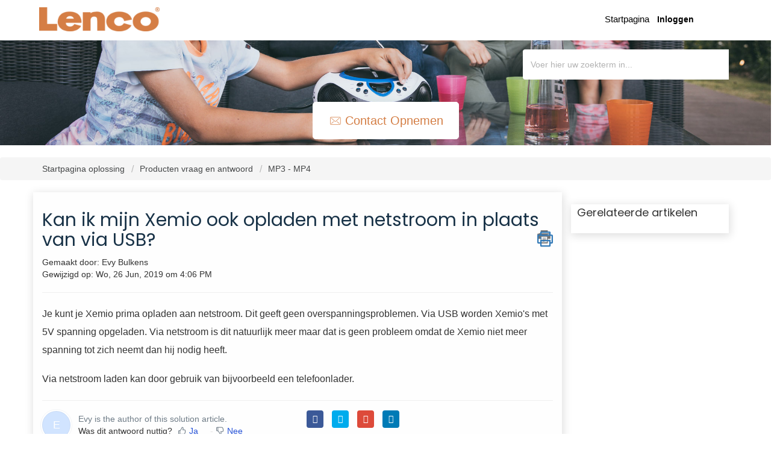

--- FILE ---
content_type: text/html; charset=utf-8
request_url: https://support.lenco.com/nl/support/solutions/articles/48000313032-kan-ik-mijn-xemio-ook-opladen-met-netstroom-in-plaats-van-via-usb-
body_size: 9463
content:
<!DOCTYPE html>
       
        <!--[if lt IE 7]><html class="no-js ie6 dew-dsm-theme " lang="nl" dir="ltr" data-date-format="non_us"><![endif]-->       
        <!--[if IE 7]><html class="no-js ie7 dew-dsm-theme " lang="nl" dir="ltr" data-date-format="non_us"><![endif]-->       
        <!--[if IE 8]><html class="no-js ie8 dew-dsm-theme " lang="nl" dir="ltr" data-date-format="non_us"><![endif]-->       
        <!--[if IE 9]><html class="no-js ie9 dew-dsm-theme " lang="nl" dir="ltr" data-date-format="non_us"><![endif]-->       
        <!--[if IE 10]><html class="no-js ie10 dew-dsm-theme " lang="nl" dir="ltr" data-date-format="non_us"><![endif]-->       
        <!--[if (gt IE 10)|!(IE)]><!--><html class="no-js  dew-dsm-theme " lang="nl" dir="ltr" data-date-format="non_us"><!--<![endif]-->
	<head>
		
		<!-- Title for the page -->
<title> Kan ik mijn Xemio ook opladen met netstroom in plaats van via USB? : Lenco </title>

<!-- Meta information -->

      <meta charset="utf-8" />
      <meta http-equiv="X-UA-Compatible" content="IE=edge,chrome=1" />
      <meta name="description" content= "" />
      <meta name="author" content= "Evy Bulkens" />
       <meta property="og:title" content="Kan ik mijn Xemio ook opladen met netstroom in plaats van via USB?" />  <meta property="og:url" content="https://support.lenco.com/nl/support/solutions/articles/48000313032-kan-ik-mijn-xemio-ook-opladen-met-netstroom-in-plaats-van-via-usb-" />  <meta property="og:description" content=" Je kunt je Xemio prima opladen aan netstroom. Dit geeft geen overspanningsproblemen. Via USB worden Xemio&amp;#39;s met 5V spanning opgeladen. Via netstroom is dit natuurlijk meer maar dat is geen probleem omdat de Xemio niet meer spanning tot zich neemt..." />  <meta property="og:image" content="https://s3.amazonaws.com/cdn.freshdesk.com/data/helpdesk/attachments/production/48001103241/logo/Dui1C8g6clDqRSaPm_5GuqaDk_7WAAp4Zg.png?X-Amz-Algorithm=AWS4-HMAC-SHA256&amp;amp;X-Amz-Credential=AKIAS6FNSMY2XLZULJPI%2F20260112%2Fus-east-1%2Fs3%2Faws4_request&amp;amp;X-Amz-Date=20260112T094338Z&amp;amp;X-Amz-Expires=604800&amp;amp;X-Amz-SignedHeaders=host&amp;amp;X-Amz-Signature=5a921cf0427bcc4dd603433d5dc88b4b0411ac5a6d3f90189db38c4265d1b49f" />  <meta property="og:site_name" content="Lenco" />  <meta property="og:type" content="article" />  <meta property="article:author" content="Evy Bulkens" />  <meta name="twitter:title" content="Kan ik mijn Xemio ook opladen met netstroom in plaats van via USB?" />  <meta name="twitter:url" content="https://support.lenco.com/nl/support/solutions/articles/48000313032-kan-ik-mijn-xemio-ook-opladen-met-netstroom-in-plaats-van-via-usb-" />  <meta name="twitter:description" content=" Je kunt je Xemio prima opladen aan netstroom. Dit geeft geen overspanningsproblemen. Via USB worden Xemio&amp;#39;s met 5V spanning opgeladen. Via netstroom is dit natuurlijk meer maar dat is geen probleem omdat de Xemio niet meer spanning tot zich neemt..." />  <meta name="twitter:image" content="https://s3.amazonaws.com/cdn.freshdesk.com/data/helpdesk/attachments/production/48001103241/logo/Dui1C8g6clDqRSaPm_5GuqaDk_7WAAp4Zg.png?X-Amz-Algorithm=AWS4-HMAC-SHA256&amp;amp;X-Amz-Credential=AKIAS6FNSMY2XLZULJPI%2F20260112%2Fus-east-1%2Fs3%2Faws4_request&amp;amp;X-Amz-Date=20260112T094338Z&amp;amp;X-Amz-Expires=604800&amp;amp;X-Amz-SignedHeaders=host&amp;amp;X-Amz-Signature=5a921cf0427bcc4dd603433d5dc88b4b0411ac5a6d3f90189db38c4265d1b49f" />  <meta name="twitter:card" content="summary" />  <link rel="canonical" href="https://support.lenco.com/nl/support/solutions/articles/48000313032-kan-ik-mijn-xemio-ook-opladen-met-netstroom-in-plaats-van-via-usb-" />  <link rel='alternate' hreflang="de" href="https://support.lenco.com/de/support/solutions/articles/48000313032-kann-ich-meinen-xemio-auch-mit-wechselstrom-anstelle-von-usb-aufladen-"/>  <link rel='alternate' hreflang="en" href="https://support.lenco.com/en/support/solutions/articles/48000313032-can-i-also-charge-my-xemio-with-ac-instead-of-usb-"/>  <link rel='alternate' hreflang="fr" href="https://support.lenco.com/fr/support/solutions/articles/48000313032-puis-je-%C3%A9galement-charger-mon-xemio-avec-ac-au-lieu-d-usb-"/>  <link rel='alternate' hreflang="nl" href="https://support.lenco.com/nl/support/solutions/articles/48000313032-kan-ik-mijn-xemio-ook-opladen-met-netstroom-in-plaats-van-via-usb-"/> 

<!-- Responsive setting -->
<link rel="apple-touch-icon" href="https://s3.amazonaws.com/cdn.freshdesk.com/data/helpdesk/attachments/production/48002357469/fav_icon/_0JwRfkEcBvpQAejB34Rnp79d-O2l2R-pA.png" />
        <link rel="apple-touch-icon" sizes="72x72" href="https://s3.amazonaws.com/cdn.freshdesk.com/data/helpdesk/attachments/production/48002357469/fav_icon/_0JwRfkEcBvpQAejB34Rnp79d-O2l2R-pA.png" />
        <link rel="apple-touch-icon" sizes="114x114" href="https://s3.amazonaws.com/cdn.freshdesk.com/data/helpdesk/attachments/production/48002357469/fav_icon/_0JwRfkEcBvpQAejB34Rnp79d-O2l2R-pA.png" />
        <link rel="apple-touch-icon" sizes="144x144" href="https://s3.amazonaws.com/cdn.freshdesk.com/data/helpdesk/attachments/production/48002357469/fav_icon/_0JwRfkEcBvpQAejB34Rnp79d-O2l2R-pA.png" />
        <meta name="viewport" content="width=device-width, initial-scale=1.0, maximum-scale=5.0, user-scalable=yes" /> 

<meta charset="utf-8">
<meta http-equiv="X-UA-Compatible" content="IE=edge,chrome=1">
<meta name="viewport" content="width=device-width, initial-scale=1.0">

<link href='https://fonts.googleapis.com/css?family=Nunito:400,700,300' rel='stylesheet' type='text/css'>


<link rel="stylesheet" href="https://cdnjs.cloudflare.com/ajax/libs/font-awesome/5.10.2/css/all.min.css">
<link href="https://fonts.googleapis.com/css?family=Ubuntu:300,400,500,700" rel="stylesheet">


<!-- 
* Theme Name: Obscue Freshdesk Theme 
* Author: Helpdesk theme 
* Website: http://helpdesktheme.com/ 
* License: You must have a valid license purchased only from helpdesktheme.com in order to legally use the theme for your project. 
* Copyright: © 2018 Helpdesk Theme 
-->

		
		<!-- Adding meta tag for CSRF token -->
		<meta name="csrf-param" content="authenticity_token" />
<meta name="csrf-token" content="5Jmq6EdPeRTBxjuzwJ0kTM6M6S8bXScXbzUWsdGPbFiHW6JUR5mzK+RLap0LDcIsuxEeYHS7gYh1H3gFAPsIAA==" />
		<!-- End meta tag for CSRF token -->
		
		<!-- Fav icon for portal -->
		<link rel='shortcut icon' href='https://s3.amazonaws.com/cdn.freshdesk.com/data/helpdesk/attachments/production/48002357469/fav_icon/_0JwRfkEcBvpQAejB34Rnp79d-O2l2R-pA.png' />

		<!-- Base stylesheet -->
 
		<link rel="stylesheet" media="print" href="https://assets1.freshdesk.com/assets/cdn/portal_print-6e04b27f27ab27faab81f917d275d593fa892ce13150854024baaf983b3f4326.css" />
	  		<link rel="stylesheet" media="screen" href="https://assets8.freshdesk.com/assets/cdn/falcon_portal_utils-a58414d6bc8bc6ca4d78f5b3f76522e4970de435e68a5a2fedcda0db58f21600.css" />	

		
		<!-- Theme stylesheet -->

		<link href="/support/theme.css?v=4&amp;d=1763030958" media="screen" rel="stylesheet" type="text/css">

		<!-- Google font url if present -->
		<link href='https://fonts.googleapis.com/css?family=Source+Sans+Pro:regular,italic,600,700,700italic|Poppins:regular,600,700' rel='stylesheet' type='text/css' nonce='QfkPZAohZC2j1/lmjsdUEw=='>

		<!-- Including default portal based script framework at the top -->
		<script src="https://assets4.freshdesk.com/assets/cdn/portal_head_v2-d07ff5985065d4b2f2826fdbbaef7df41eb75e17b915635bf0413a6bc12fd7b7.js"></script>
		<!-- Including syntexhighlighter for portal -->
		<script src="https://assets6.freshdesk.com/assets/cdn/prism-841b9ba9ca7f9e1bc3cdfdd4583524f65913717a3ab77714a45dd2921531a402.js"></script>

		    <!-- Google tag (gtag.js) -->
	<script async src='https://www.googletagmanager.com/gtag/js?id=UA-121001073-19' nonce="QfkPZAohZC2j1/lmjsdUEw=="></script>
	<script nonce="QfkPZAohZC2j1/lmjsdUEw==">
	  window.dataLayer = window.dataLayer || [];
	  function gtag(){dataLayer.push(arguments);}
	  gtag('js', new Date());
	  gtag('config', 'UA-121001073-19');
	</script>


		<!-- Access portal settings information via javascript -->
		 <script type="text/javascript">     var portal = {"language":"nl","name":"Lenco","contact_info":"","current_page_name":"article_view","current_tab":"solutions","vault_service":{"url":"https://vault-service.freshworks.com/data","max_try":2,"product_name":"fd"},"current_account_id":1149482,"preferences":{"bg_color":"#f3f5f7","header_color":"#ffffff","help_center_color":"#f3f5f7","footer_color":"#98362f","tab_color":"#ffffff","tab_hover_color":"#D57E45","btn_background":"#f3f5f7","btn_primary_background":"#d57e45","baseFont":"Source Sans Pro","textColor":"#183247","headingsFont":"Poppins","headingsColor":"#183247","linkColor":"#183247","linkColorHover":"#2753d7","inputFocusRingColor":"#d57e45","nonResponsive":"false"},"image_placeholders":{"spacer":"https://assets7.freshdesk.com/assets/misc/spacer.gif","profile_thumb":"https://assets2.freshdesk.com/assets/misc/profile_blank_thumb-4a7b26415585aebbd79863bd5497100b1ea52bab8df8db7a1aecae4da879fd96.jpg","profile_medium":"https://assets8.freshdesk.com/assets/misc/profile_blank_medium-1dfbfbae68bb67de0258044a99f62e94144f1cc34efeea73e3fb85fe51bc1a2c.jpg"},"falcon_portal_theme":true,"current_object_id":48000313032};     var attachment_size = 20;     var blocked_extensions = "";     var allowed_extensions = "";     var store = { 
        ticket: {},
        portalLaunchParty: {} };    store.portalLaunchParty.ticketFragmentsEnabled = false;    store.pod = "us-east-1";    store.region = "US"; </script> 


			
	</head>
	<body>
            	
		
		
		
	<!--<header class="banner">
      <div class="container">
		<div class="banner-wrapper page">
			<div class="banner-title">
				<a href="https://lenco.com"class='portal-logo'><span class="portal-img"><i></i>
                    <img src='https://s3.amazonaws.com/cdn.freshdesk.com/data/helpdesk/attachments/production/48001103241/logo/Dui1C8g6clDqRSaPm_5GuqaDk_7WAAp4Zg.png' alt="Logo"
                        onerror="default_image_error(this)" data-type="logo" />
                 </span></a>
              <h1 class="heading" style="color:#fff;text-transform:uppercase;">Lenco</h1>
			</div>
			<nav class="banner-nav">
				<div class="banner-language-selector pull-right" data-tabs="tabs"
                data-toggle='tooltip' data-placement="bottom" title=""><ul class="language-options" role="tablist"><li class="dropdown"><h5 class="dropdown-toggle" data-toggle="dropdown"><span>Dutch</span><span class="caret"></span></h5><ul class="dropdown-menu " role="menu" aria-labelledby="dropdownMenu"><li><a class="active" tabindex="-1" href="/nl/support/solutions/articles/48000313032-kan-ik-mijn-xemio-ook-opladen-met-netstroom-in-plaats-van-via-usb-"><span class='icon-dd-tick-dark'></span>Dutch </a></li><li><a class="" tabindex="-1" href="/en/support/solutions/articles/48000313032-can-i-also-charge-my-xemio-with-ac-instead-of-usb-">English</a></li><li><a class="" tabindex="-1" href="/fr/support/solutions/articles/48000313032-puis-je-%C3%A9galement-charger-mon-xemio-avec-ac-au-lieu-d-usb-">French</a></li><li><a class="" tabindex="-1" href="/de/support/solutions/articles/48000313032-kann-ich-meinen-xemio-auch-mit-wechselstrom-anstelle-von-usb-aufladen-">German</a></li></ul></li></ul></div> <div class="welcome">Welkom <b></b> </div>  <b><a href="/nl/support/login"><b>Inloggen</b></a></b>
			</nav>
		</div>
</div>
	</header>-->
	<nav class="page-tabs">
      <div class="container">
	<div class="page no-padding">
		
      <a href="/support/home"><a href="https://lenco.com"class='portal-logo'><span class="portal-img"><i></i>
                    <img src='https://s3.amazonaws.com/cdn.freshdesk.com/data/helpdesk/attachments/production/48001103241/logo/Dui1C8g6clDqRSaPm_5GuqaDk_7WAAp4Zg.png' alt="Logo"
                        onerror="default_image_error(this)" data-type="logo" />
                 </span></a></a>
			<a data-toggle-dom="#header-tabs" href="#" data-animated="true" class="mobile-icon-nav-menu show-in-mobile"></a>
			<div class="nav-link" id="header-tabs">
				
					
						<a href="/nl/support/home" class="">Startpagina</a>
					
				
					
						<a href="/nl/support/solutions" class="active">Oplossingen</a>
					
				
              <span class="p-l-b"><div class="banner-language-selector pull-right" data-tabs="tabs"
                data-toggle='tooltip' data-placement="bottom" title=""><ul class="language-options" role="tablist"><li class="dropdown"><h5 class="dropdown-toggle" data-toggle="dropdown"><span>Dutch</span><span class="caret"></span></h5><ul class="dropdown-menu " role="menu" aria-labelledby="dropdownMenu"><li><a class="active" tabindex="-1" href="/nl/support/solutions/articles/48000313032-kan-ik-mijn-xemio-ook-opladen-met-netstroom-in-plaats-van-via-usb-"><span class='icon-dd-tick-dark'></span>Dutch </a></li><li><a class="" tabindex="-1" href="/en/support/solutions/articles/48000313032-can-i-also-charge-my-xemio-with-ac-instead-of-usb-">English</a></li><li><a class="" tabindex="-1" href="/fr/support/solutions/articles/48000313032-puis-je-%C3%A9galement-charger-mon-xemio-avec-ac-au-lieu-d-usb-">French</a></li><li><a class="" tabindex="-1" href="/de/support/solutions/articles/48000313032-kann-ich-meinen-xemio-auch-mit-wechselstrom-anstelle-von-usb-aufladen-">German</a></li></ul></li></ul></div> <div class="welcome">Welkom <b></b> </div>  <b><a href="/nl/support/login"><b>Inloggen</b></a></b></span>
			</div>
		
		</div>
</div>
	</nav>

<!-- Search and page links for the page -->

	<section class="hero_unit">	
		<!--<div class="page no-padding">-->
		<div class="container">
			<div class="ho_search">
				<form class="hc-search-form print--remove" autocomplete="off" action="/nl/support/search/solutions" id="hc-search-form" data-csrf-ignore="true">
	<div class="hc-search-input">
	<label for="support-search-input" class="hide">Voer hier uw zoekterm in...</label>
		<input placeholder="Voer hier uw zoekterm in..." type="text"
			name="term" class="special" value=""
            rel="page-search" data-max-matches="10" id="support-search-input">
	</div>
	<div class="hc-search-button">
		<button class="btn btn-primary" aria-label="Zoeken" type="submit" autocomplete="off">
			<i class="mobile-icon-search hide-tablet"></i>
			<span class="hide-in-mobile">
				Zoeken
			</span>
		</button>
	</div>
</form>
			</div>
		</div>
    <div class="hc-nav hide-in-mobile ">        
      <nav>
        <div>
          <a href="/nl/support/tickets/new" class="mobile-icon-nav-newticket new-ticket ellipsis" title="Contact opnemen">
            <span>
              
              Contact opnemen
              
            </span>
          </a>
        </div>
      </nav>
    </div>
      <!--<div class="hc-nav hide-in-mobile " style="display:none;">				
			 <nav>   <div>
              <a href="/nl/support/tickets/new" class="mobile-icon-nav-newticket new-ticket ellipsis" title="Nieuw ondersteuningsticket">
                <span> Nieuw ondersteuningsticket </span>
              </a>
            </div>   <div>
              <a href="/nl/support/tickets" class="mobile-icon-nav-status check-status ellipsis" title="Ticketstatus controleren">
                <span>Ticketstatus controleren</span>
              </a>
            </div>  </nav>
		</div>-->
		<!--</div>-->
	</section>



<div class="page">
	
	
	<!-- Search and page links for the page -->
	

	<!-- Notification Messages -->
	 <div class="alert alert-with-close notice hide" id="noticeajax"></div> 

	
	<div class="">		
		<section class="breadcrumb">
<div class="container">
		<a href="/nl/support/solutions"> Startpagina oplossing </a>
		<a href="/nl/support/solutions/48000153010">Producten vraag en antwoord</a>
		<a href="/nl/support/solutions/folders/48000224864">MP3 - MP4</a>
	</div>
</section>

<div class="container">
  <div class="row">
<div class="col-md-9 col-sm-9 col-xs-12 art-view-back" id="article-show-48000313032">
	<b class="page-stamp page-stamp-article">
		<b class="icon-page-article"></b>
	</b>

	<h2 class="heading">Kan ik mijn Xemio ook opladen met netstroom in plaats van via USB?
		<a href="javascript:print();" class="icon-print solution-print-icon" title="Dit artikel afdrukken"></a>
	</h2>
	
	<div> Gemaakt door: Evy Bulkens </div> 
	
	<p>Gewijzigd op: Wo, 26 Jun, 2019 om  4:06 PM</p>
	<hr />
	

	<article class="article-body" id="article-body" rel="image-enlarge">
		<p>Je kunt je Xemio prima opladen aan netstroom. Dit geeft geen overspanningsproblemen. Via USB worden Xemio's met 5V spanning opgeladen. Via netstroom is dit natuurlijk meer maar dat is geen probleem omdat de Xemio niet meer spanning tot zich neemt dan hij nodig heeft.</p><br><p>Via netstroom laden kan door gebruik van bijvoorbeeld een telefoonlader.</p>
	</article>

	<hr />
  
   <div class="row">
     <div class="col-md-6 col-sm-6 col-xs-12">
		

		<div id="article-author">  <div class="user-pic-thumb image-lazy-load "> <div class="thumb avatar-text circle text-center bg-4"> E  </div> </div> <span class="muted">Evy is the author of this solution article.</span></div><p class="article-vote" id="voting-container" 
											data-user-id="" 
											data-article-id="48000313032"
											data-language="nl">
										Was dit antwoord nuttig?<span data-href="/nl/support/solutions/articles/48000313032/thumbs_up" class="vote-up a-link" id="article_thumbs_up" 
									data-remote="true" data-method="put" data-update="#voting-container" 
									data-user-id=""
									data-article-id="48000313032"
									data-language="nl"
									data-update-with-message="Fijn dat we hebben kunnen helpen. Hartelijk dank voor uw feedback.">
								Ja</span><span class="vote-down-container"><span data-href="/nl/support/solutions/articles/48000313032/thumbs_down" class="vote-down a-link" id="article_thumbs_down" 
									data-remote="true" data-method="put" data-update="#vote-feedback-form" 
									data-user-id=""
									data-article-id="48000313032"
									data-language="nl"
									data-hide-dom="#voting-container" data-show-dom="#vote-feedback-container">
								Nee</span></span></p><a class="hide a-link" id="vote-feedback-form-link" data-hide-dom="#vote-feedback-form-link" data-show-dom="#vote-feedback-container">Feedback versturen</a><div id="vote-feedback-container"class="hide vote-feedback">	<div class="lead">Sorry dat we u niet kunnen helpen. Help ons om dit artikel te verbeteren met uw feedback.</div>	<div id="vote-feedback-form">		<div class="sloading loading-small loading-block"></div>	</div></div>
     </div>
  
     
         <div class="col-md-6 col-sm-6 col-xs-12 s-icon">
            <ul class="list-inline social">
               <li><a class="share-facebook" href="https://www.facebook.com/sharer/sharer.php?u=" target="_blank"></a></li>
               <li><a class="share-twitter" href="https://twitter.com/home?status=" target="_blank"></a></li>
               <li><a class="share-googleplus" href="https://plus.google.com/share?url=" target="_blank"></a></li>
               <li><a class="share-linkedin" href="https://www.linkedin.com/shareArticle?mini=true&url=&title=&summary=&source=" target="_blank"></a></li>
            </ul>
         </div>
     
  </div>
</div>
<div class="col-md-3 col-sm-3 col-xs-12">
    <div class="r-art"><div id="related_articles"><div class="cs-g-c"><section class="article-list"><h3 class="list-lead">Gerelateerde artikelen</h3><ul rel="remote" 
			data-remote-url="/nl/support/search/articles/48000313032/related_articles?container=related_articles&limit=6" 
			id="related-article-list"></ul></section></div></div></div>
</div>
</div>
</div>

	</div>
	

	

</div>
<div class="bar_above_footer">
  <div class="row">&nbsp;</div>
</div>
<footer class="hc_footer">
   <div class="footer_legal container">
      <div class="row">
         <div class="col-md-3 col-sm-3 col-xs-6">
           <h3>LENCO</h3>

Lenco is al meer dan 75 jaar een bekende naam in consumentenelektronica. Onze producten onderscheiden zich niet alleen door hun gebruiksvriendelijkheid, maar ook door hun aantrekkelijke prijs-kwaliteitverhouding.

         </div>
         <div class="col-md-3 col-sm-3 col-xs-6">
            <h3>

SUPPORT
</h3>
            <ul>

<li><a href="https://www.lenco.com/pages/verzending">Verzending</a></li>

              
              <li><a href="https://www.lenco.com/pages/retourneren">Retourneren</a></li>

              
              <li><a href="https://www.lenco.com/pages/betaalmethoden">Betaalmethoden</a></li>

              
              <li><a href="https://www.lenco.com/pages/garantie">Garantie</a></li>

              
              <li><a href="https://www.lenco.com/pages/contact">Contact</a></li>

            </ul>

         </div>
         <div class="col-md-3 col-sm-3 col-xs-6">
            <h3>
ABOUT US
</h3>
            <ul>
               
              <li><a href="https://www.lenco.com/pages/over-lenco">Het bedrijf</a></li>
  
              
             <li><a href="https://www.lenco.com/pages/vacatures-en-stages">Vacatures en stages</a></li>
 
              
             <li><a href="https://www.lenco.com/nl_nl/klantenservice/juridische-informatie.html">Juridische informatie</a></li>
  
              
             <li><a href="https://www.lenco.com/blogs/lenco-blog">Blog</a></li>
  
              
              
            </ul>
         </div>
         <div class="col-md-3 col-sm-3 col-xs-6">
            <h3>CONTACT</h3>
            <ul class="list-inline social">



               support@lenco.com
               
            </ul>
         </div>
      </div>
   </div>
   <aside class="footer-legal text-center">
      <div class="container">
           </div>
   </aside>
</footer>
<script>
  jQuery(document).ready(function() {
    
    // Set Home page fontawesome category icons (Ex: #YOUR_CAT_ID --> #20115356 ) 
    //Set Icons Replace (Ex: <i class="fa fa-pencil-square-o" aria-hidden="true"></i> --> your fontawesome icon )
    jQuery('#35000127586 .category-icon').append('<i class="fa fa-rocket" aria-hidden="true"></i>');
    jQuery('#35000127594 .category-icon').append('<i class="fa fa-video-camera" aria-hidden="true"></i>');
    jQuery('#48000153009 .category-icon').append('<i class="fa fa-question aria-hidden="true""></i>');
    jQuery('#48000153010 .category-icon').append('<i class="fa fa-tv aria-hidden="true""></i>');
    jQuery('#YOUR_CAT_ID .category-icon').append('<i class="fa fa-shopping-basket" aria-hidden="true"></i>');
    jQuery('#YOUR_CAT_ID .category-icon').append('<i class="fa fa-usd" aria-hidden="true"></i>');
    
    
    var x = new Date();
    var y = x.getFullYear();
    jQuery('#year').html(y);
  })(jQuery);
</script>

<script>
jQuery('.p-l-b').contents().filter(function() {
    return this.nodeType == 3
}).each(function(){
    this.textContent = this.textContent.replace('|','');
    this.textContent = this.textContent.replace('-','');
    this.textContent = this.textContent.replace(' &nbsp; ','');
});
</script>

<script>
jQuery(document).ready(function($){
  //if you change this breakpoint in the style.css file (or _layout.scss if you use SASS), don't forget to update this value as well
  var MQL = 1170;

  //primary navigation slide-in effect
  if($(window).width() > MQL) {
    var headerHeight = $('.cd-header').height();
    $(window).on('scroll',
    {
          previousTop: 0
      }, 
      function () {
        var currentTop = $(window).scrollTop();
        //check if user is scrolling up
        if (currentTop < this.previousTop ) {
          //if scrolling up...
          if (currentTop > 0 && jQuery('.cd-header').hasClass('is-fixed')) {
            jQuery('.cd-header').addClass('is-visible');
          } else {
            jQuery('.cd-header').removeClass('is-visible is-fixed');
          }
        } else {
          //if scrolling down...
          jQuery('.cd-header').removeClass('is-visible');
          if( currentTop > headerHeight && !$('.cd-header').hasClass('is-fixed')) $('.cd-header').addClass('is-fixed');
        }
        this.previousTop = currentTop;
    });
  }

  //open/close primary navigation
  jQuery('.cd-primary-nav-trigger').on('click', function(){
    jQuery('.cd-menu-icon').toggleClass('is-clicked'); 
    jQuery('.cd-header').toggleClass('menu-is-open');
    
    //in firefox transitions break when parent overflow is changed, so we need to wait for the end of the trasition to give the body an overflow hidden
    if( jQuery('.cd-primary-nav').hasClass('is-visible') ) {
      jQuery('.cd-primary-nav').removeClass('is-visible').one('webkitTransitionEnd otransitionend oTransitionEnd msTransitionEnd transitionend',function(){
        jQuery('body').removeClass('overflow-hidden');
      });
    } else {
      jQuery('.cd-primary-nav').addClass('is-visible').one('webkitTransitionEnd otransitionend oTransitionEnd msTransitionEnd transitionend',function(){
        jQuery('body').addClass('overflow-hidden');
      }); 
    }
  });
  
  jQuery(window)(function(){var e=jQuery(".hero-unit"),t=jQuery(window).addClass("removed_search"):e
.removeClass("open_search")}); 

  </script>

<div align="center"><a href="https://lenco.com/pages/algemene-voorwaarden" style="color:#d47e45">Algemene voorwaarden</a> | <a href="https://lenco.com/pages/privacy-en-cookies" style="color:#d47e45"> Privacy & Cookiebeleid</a>
<br><br>
<div align="center"> ©2021 Lenco Benelux BV. All rights reserved.</div>
<br>
  <br>








			<script src="https://assets2.freshdesk.com/assets/cdn/portal_bottom-0fe88ce7f44d512c644a48fda3390ae66247caeea647e04d017015099f25db87.js"></script>

		<script src="https://assets6.freshdesk.com/assets/cdn/redactor-642f8cbfacb4c2762350a557838bbfaadec878d0d24e9a0d8dfe90b2533f0e5d.js"></script> 
		<script src="https://assets9.freshdesk.com/assets/cdn/lang/nl-031c78c7814576cee1d9e8e415b3c9f0516a7cab08f474a40f8e49d7fcd5d0c9.js"></script>
		<!-- for i18n-js translations -->
  		<script src="https://assets4.freshdesk.com/assets/cdn/i18n/portal/nl-5e8fd94301dff3b0a442f85c354796c61dc1f84215444cc92baeb7b093e924b5.js"></script>
		<!-- Including default portal based script at the bottom -->
		<script nonce="QfkPZAohZC2j1/lmjsdUEw==">
//<![CDATA[
	
	jQuery(document).ready(function() {
					
		// Setting the locale for moment js
		moment.lang('nl');

		var validation_meassages = {"required":"Dit is een vereist veld.","remote":"Corrigeer dit veld.","email":"Voer een geldig e-mailadres in.","url":"Voer een geldige URL in.","date":"Voer een geldige datum in.","dateISO":"Voer een geldige datum in (ISO).","number":"Voer een geldig nummer in.","digits":"Voer alleen cijfers in.","creditcard":"Voer een geldig creditcardnummer in.","equalTo":"Voer dezelfde waarde nogmaals in.","two_decimal_place_warning":"Value cannot have more than 2 decimal digits","integration_no_match":"geen overeenkomstige gegevens...","select_atleast_one":"Selecteer minimaal één optie.","ember_method_name_reserved":"Deze naam is gereserveerd en kan niet worden gebruikt. Kies een andere naam."}	

		jQuery.extend(jQuery.validator.messages, validation_meassages );


		jQuery(".call_duration").each(function () {
			var format,time;
			if (jQuery(this).data("time") === undefined) { return; }
			if(jQuery(this).hasClass('freshcaller')){ return; }
			time = jQuery(this).data("time");
			if (time>=3600) {
			 format = "hh:mm:ss";
			} else {
				format = "mm:ss";
			}
			jQuery(this).html(time.toTime(format));
		});
	});

	// Shortcuts variables
	var Shortcuts = {"global":{"help":"?","save":"mod+return","cancel":"esc","search":"/","status_dialog":"mod+alt+return","save_cuctomization":"mod+shift+s"},"app_nav":{"dashboard":"g d","tickets":"g t","social":"g e","solutions":"g s","forums":"g f","customers":"g c","reports":"g r","admin":"g a","ticket_new":"g n","compose_email":"g m"},"pagination":{"previous":"alt+left","next":"alt+right","alt_previous":"j","alt_next":"k"},"ticket_list":{"ticket_show":"return","select":"x","select_all":"shift+x","search_view":"v","show_description":"space","unwatch":"w","delete":"#","pickup":"@","spam":"!","close":"~","silent_close":"alt+shift+`","undo":"z","reply":"r","forward":"f","add_note":"n","scenario":"s"},"ticket_detail":{"toggle_watcher":"w","reply":"r","forward":"f","add_note":"n","close":"~","silent_close":"alt+shift+`","add_time":"m","spam":"!","delete":"#","show_activities_toggle":"}","properties":"p","expand":"]","undo":"z","select_watcher":"shift+w","go_to_next":["j","down"],"go_to_previous":["k","up"],"scenario":"s","pickup":"@","collaboration":"d"},"social_stream":{"search":"s","go_to_next":["j","down"],"go_to_previous":["k","up"],"open_stream":["space","return"],"close":"esc","reply":"r","retweet":"shift+r"},"portal_customizations":{"preview":"mod+shift+p"},"discussions":{"toggle_following":"w","add_follower":"shift+w","reply_topic":"r"}};
	
	// Date formats
	var DATE_FORMATS = {"non_us":{"moment_date_with_week":"ddd, D MMM, YYYY","datepicker":"d M, yy","datepicker_escaped":"d M yy","datepicker_full_date":"D, d M, yy","mediumDate":"d MMM, yyyy"},"us":{"moment_date_with_week":"ddd, MMM D, YYYY","datepicker":"M d, yy","datepicker_escaped":"M d yy","datepicker_full_date":"D, M d, yy","mediumDate":"MMM d, yyyy"}};

	var lang = { 
		loadingText: "Een ogenblik geduld...",
		viewAllTickets: "View all tickets"
	};


//]]>
</script> 

		

		<img src='/nl/support/solutions/articles/48000313032-kan-ik-mijn-xemio-ook-opladen-met-netstroom-in-plaats-van-via-usb-/hit' alt='Aantal artikelweergaves' aria-hidden='true'/>
		<script type="text/javascript">
     		I18n.defaultLocale = "en";
     		I18n.locale = "nl";
		</script>
			
    	


		<!-- Include dynamic input field script for signup and profile pages (Mint theme) -->

	</body>
</html>
